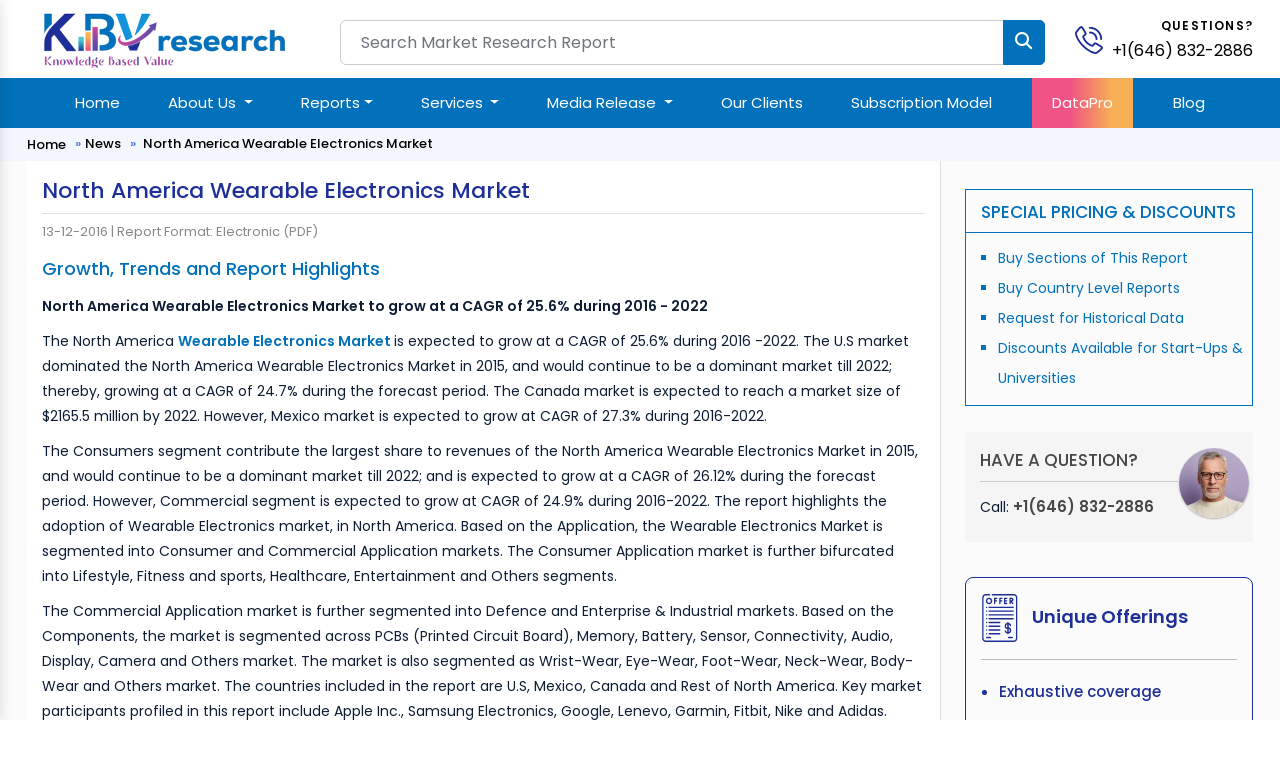

--- FILE ---
content_type: text/html; charset=UTF-8
request_url: https://www.kbvresearch.com/news/north-america-wearable-electronics-market/
body_size: 8114
content:
<!DOCTYPE html>
<html lang="en">
<head>
  <meta charset="utf-8">
  <meta content="width=device-width, initial-scale=1.0" name="viewport"> 
  <meta name="robots" content="index, follow"/>
  <title>North America Wearable Electronics Market</title>
  <link rel="canonical" hreflang="en-us" href="https://www.kbvresearch.com/news/north-america-wearable-electronics-market/" />
  <meta name="description" content="North America Wearable Electronics Market to grow at a CAGR of 25.6% during 2016 - 2022

The North America Wearable Electronics Market is expected to gro">
  <link rel="amphtml" href="https://www.kbvresearch.com/news/north-america-wearable-electronics-market/amp/">
  <link href="https://www.kbvresearch.com/assets/img/favicon.png" rel="icon">
  <link href="https://www.kbvresearch.com/assets/img/apple-touch-icon.png" rel="apple-touch-icon">
      <link href="https://www.kbvresearch.com/assets/css/bootstrap.min.css" rel="stylesheet">
    <link href="https://www.kbvresearch.com/assets/css/header.css" rel="stylesheet" >
    <link href="https://www.kbvresearch.com/assets/css/main.css" rel="stylesheet" >
    <link href="https://www.kbvresearch.com/assets/css/reponsive.css" rel="stylesheet" >
    <link href="https://www.kbvresearch.com/assets/css/rest-mini.css" rel="stylesheet" >
    <link href="https://www.kbvresearch.com/assets/css/ma5-menu.min.css" rel="stylesheet">
    <link href="https://cdnjs.cloudflare.com/ajax/libs/font-awesome/6.5.1/css/all.min.css" rel="stylesheet">
    <link rel="preconnect" href="https://fonts.googleapis.com">
    <link rel="preconnect" href="https://fonts.gstatic.com" crossorigin>
    <link href="https://fonts.googleapis.com/css2?family=Poppins:ital,wght@0,300;0,400;0,500;0,600;0,700;1,300;1,400;1,500;1,600;1,700&display=swap" rel="stylesheet">  <!-- Google tag (gtag.js) -->
<script async src="https://www.googletagmanager.com/gtag/js?id=G-X6JDVS0TCF"></script>
<script>
  window.dataLayer = window.dataLayer || [];
  function gtag(){dataLayer.push(arguments);}
  gtag('js', new Date()); 
  gtag('config', 'G-X6JDVS0TCF');
</script> 
<script type="application/ld+json">{"@context":"http://schema.org","@type":"Organization","name":"KBV Research","description":"KBV Research is a leading market research company, which offers various reports on market industries.","image":"https://www.kbvresearch.com/images/logo.jpg","alternateName":"Knowledge Based Value Research","telephone":"+1(646) 832-2886","email":"query@kbvresearch.com","address":{"@type":"PostalAddress","streetAddress":"244 Fifth Avenue, Suite 1407","addressRegion":"NY","addressCountry":"USA","postalCode":"10001"},"url":"https://www.kbvresearch.com","sameAs":["https://www.facebook.com/kbvresearch/","https://twitter.com/kbvresearch_in","https://www.linkedin.com/company/kbv-research","https://www.instagram.com/kbvresearch/","https://www.youtube.com/channel/UCxo4GiUL-dgBrD7-bhW1Bqg"]}
</script> 
</head>
<body class="header-tranparent ">
  <!-- ======= Header ======= -->
    <header id="header" class="header  align-items-center">
    <div class="container-fluid container-xl align-items-center justify-content-between mb-2">
  <div class="row"> 
    <div class="col-xl-3 col-md-3 col-lg-3"> 
        <div class="showmobile float-start">
            <!-- mobile menu toggle button start -->
            <button class="ma5menu__toggle" type="button"> <span class="ma5menu__icon-toggle"></span> <span class="ma5menu__sr-only">Menu</span> </button>
            <!-- mobile menu toggle button end -->
        </div> 
        <a href="https://www.kbvresearch.com/" class="logo " alt="KBV Research" title="KBV Research" > <img data-src="https://www.kbvresearch.com/assets/img/kbv-logo-small.png" class="lazyload"  alt="KBV Research" class="lazyload" title="KBV Research" > </a> 
    </div>
    <div class="col-xl-7 col-md-7 col-lg-7">
        <div class="searchbar">
                <form action="https://www.kbvresearch.com/filters/" class="form-search d-flex align-items-stretch" id="frmSearch" method="get" >
                  <input name="search"  autocomplete="off" class="search_input form-control" id="search-data" onKeyUp="if (!window.__cfRLUnblockHandlers) return false; lookup(this.value)" placeholder="Search Market Research Report" type="text"> 
                  <input type="submit" class="btn btn-primary" value=""> <i class="fa fa-search" aria-hidden="true"></i>
                </form>
          	    <div id="search-result-container" class="headersearch" style="display: none;"></div>
        </div>
    </div>
    <div class="col-xl-2 col-md-2 col-lg-2">
        <div class="position-relative">
            <div id="header-contact">
              <div id="header-contact-icon">
                <a href="tel:+1(646) 832-2886" alt="+1(646) 832-2886" title="+1(646) 832-2886" class="ht-icon"> <img data-src="https://www.kbvresearch.com/assets/img/phone-call.svg" class="lazyload" title="KBV Research" alt="KBV Research"> </a>
              </div>
              <div id="header-contact-text">
                <p>Questions?</p> <p> <a href="tel:+1(646) 832-2886" alt="+1(646) 832-2886" title="+1(646) 832-2886"> +1(646) 832-2886 </a> </p>
              </div>
            </div>  
        </div> 
    </div> 
  </div>
</div>
<section class="main-nav-bar">
<div class="container">
<!-- ============= COMPONENT ============== -->
<nav class="navbar navbar-expand-lg me-auto ms-auto">
	<button class="navbar-toggler" type="button" data-bs-toggle="collapse" data-bs-target="#main_nav"  aria-expanded="false" aria-label="Toggle navigation">
		<span class="navbar-toggler-icon"></span>
	</button>
	<div class="collapse navbar-collapse" id="main_nav">
		<ul class="navbar-nav">
		<li class="nav-item active"> <a class="nav-link" href="https://www.kbvresearch.com/" >Home</a> </li> 
		<li class="nav-item dropdown">
			<a class="nav-link  dropdown-toggle" href="#" data-bs-toggle="dropdown">About Us </a>
            <ul class="dropdown-menu dropdown-menu-end"> 
                <li> <a class="dropdown-item" href="https://www.kbvresearch.com/about/">Who We Are</a> </li>
                <li> <a class="dropdown-item" href="https://www.kbvresearch.com/media-mentions/">Media Mentions</a> </li> 
            </ul>
		</li>  
		
		<li class="nav-item dropdown position-static">
            <a class="nav-link dropdown-toggle" href="https://www.kbvresearch.com/reports/" data-bs-toggle="dropdown">Reports</a>
            <div class="dropdown-menu w-auto mt-0 border-0 shadow p-2"> 
                <div class="menucontainer"> 
                    <div class="row">  
                         
                         
        <div class="col-12 col-md-2 col-lg-2 mb-3 headermega">
          <div class="mb-2 navh6">Global Reports</div>
          <a class="dropdown-item list-group-item" href="https://www.kbvresearch.com/automotive-reports/">Automotive</a>
          <a class="dropdown-item list-group-item" href="https://www.kbvresearch.com/electronics-semi-conductor/">Electronics &amp; Semi</a>
          <a class="dropdown-item list-group-item" href="https://www.kbvresearch.com/technology-it/">Technology &amp; IT</a>
          <a class="dropdown-item list-group-item" href="https://www.kbvresearch.com/health-care/">Healthcare</a>
          <a class="dropdown-item list-group-item" href="https://www.kbvresearch.com/consumer-goods/">Consumer Goods</a>
          <a class="dropdown-item list-group-item" href="https://www.kbvresearch.com/food-beverages/">Food &amp; Beverages</a>
          <a class="dropdown-item list-group-item" href="https://www.kbvresearch.com/telecom-it/">Telecom &amp; IT</a>
          <a class="dropdown-item list-group-item" href="https://www.kbvresearch.com/chemical/">Chemical</a>
        </div>
                  <div class="col-12 col-md-2 col-lg-2 mb-3 headermega">
                        <div class="navh6 mb-2">North America Reports</div>
                          <a class="dropdown-item list-group-item" href="https://www.kbvresearch.com/north-america-reports-automotive/" title="North America Automotive Reports"  > Automotive </a>
                          <a class="dropdown-item list-group-item" href="https://www.kbvresearch.com/north-america-reports-electronics-semiconductor/" title="North America Electronics &amp; Semi Reports"  > Electronics &amp; Semi </a>
                          <a class="dropdown-item list-group-item" href="https://www.kbvresearch.com/north-america-reports-technology-it/" title="North America Technology &amp; IT Reports"  > Technology &amp; IT </a>
                          <a class="dropdown-item list-group-item" href="https://www.kbvresearch.com/north-america-reports-healthcare/" title="North America Healthcare Reports"  > Healthcare </a>
                          <a class="dropdown-item list-group-item" href="https://www.kbvresearch.com/north-america-reports-consumer-goods/" title="North America Consumer Goods Reports"  > Consumer Goods </a>
                          <a class="dropdown-item list-group-item" href="https://www.kbvresearch.com/north-america-reports-food-beverages/" title="North America Food &amp; Beverages Reports"  > Food &amp; Beverages </a>
                          <a class="dropdown-item list-group-item" href="https://www.kbvresearch.com/north-america-reports-telecom-it/" title="North America Telecom &amp; IT Reports"  > Telecom &amp; IT </a>
                          <a class="dropdown-item list-group-item" href="https://www.kbvresearch.com/north-america-reports-chemical/" title="North America Chemical Reports"  > Chemical </a>
                      </div>
                  <div class="col-12 col-md-2 col-lg-2 mb-3 headermega">
                        <div class="navh6 mb-2">Asia Pacific Reports</div>
                          <a class="dropdown-item list-group-item" href="https://www.kbvresearch.com/asia-pacific-reports-automotive/" title="Asia Pacific Automotive Reports"  > Automotive </a>
                          <a class="dropdown-item list-group-item" href="https://www.kbvresearch.com/asia-pacific-reports-electronics-semiconductor/" title="Asia Pacific Electronics &amp; Semi Reports"  > Electronics &amp; Semi </a>
                          <a class="dropdown-item list-group-item" href="https://www.kbvresearch.com/asia-pacific-reports-technology-it/" title="Asia Pacific Technology &amp; IT Reports"  > Technology &amp; IT </a>
                          <a class="dropdown-item list-group-item" href="https://www.kbvresearch.com/asia-pacific-reports-healthcare/" title="Asia Pacific Healthcare Reports"  > Healthcare </a>
                          <a class="dropdown-item list-group-item" href="https://www.kbvresearch.com/asia-pacific-reports-consumer-goods/" title="Asia Pacific Consumer Goods Reports"  > Consumer Goods </a>
                          <a class="dropdown-item list-group-item" href="https://www.kbvresearch.com/asia-pacific-reports-food-beverages/" title="Asia Pacific Food &amp; Beverages Reports"  > Food &amp; Beverages </a>
                          <a class="dropdown-item list-group-item" href="https://www.kbvresearch.com/asia-pacific-reports-telecom-it/" title="Asia Pacific Telecom &amp; IT Reports"  > Telecom &amp; IT </a>
                          <a class="dropdown-item list-group-item" href="https://www.kbvresearch.com/asia-pacific-reports-chemical/" title="Asia Pacific Chemical Reports"  > Chemical </a>
                      </div>
                  <div class="col-12 col-md-2 col-lg-2 mb-3 headermega">
                        <div class="navh6 mb-2">Europe Reports</div>
                          <a class="dropdown-item list-group-item" href="https://www.kbvresearch.com/europe-reports-automotive/" title="Europe Automotive Reports"  > Automotive </a>
                          <a class="dropdown-item list-group-item" href="https://www.kbvresearch.com/europe-reports-electronics-semiconductor/" title="Europe Electronics &amp; Semi Reports"  > Electronics &amp; Semi </a>
                          <a class="dropdown-item list-group-item" href="https://www.kbvresearch.com/europe-reports-technology-it/" title="Europe Technology &amp; IT Reports"  > Technology &amp; IT </a>
                          <a class="dropdown-item list-group-item" href="https://www.kbvresearch.com/europe-reports-healthcare/" title="Europe Healthcare Reports"  > Healthcare </a>
                          <a class="dropdown-item list-group-item" href="https://www.kbvresearch.com/europe-reports-consumer-goods/" title="Europe Consumer Goods Reports"  > Consumer Goods </a>
                          <a class="dropdown-item list-group-item" href="https://www.kbvresearch.com/europe-reports-food-beverages/" title="Europe Food &amp; Beverages Reports"  > Food &amp; Beverages </a>
                          <a class="dropdown-item list-group-item" href="https://www.kbvresearch.com/europe-reports-telecom-it/" title="Europe Telecom &amp; IT Reports"  > Telecom &amp; IT </a>
                          <a class="dropdown-item list-group-item" href="https://www.kbvresearch.com/europe-reports-chemical/" title="Europe Chemical Reports"  > Chemical </a>
                      </div>
                  <div class="col-12 col-md-2 col-lg-2 mb-3 headermega">
                        <div class="navh6 mb-2">LAMEA Reports</div>
                          <a class="dropdown-item list-group-item" href="https://www.kbvresearch.com/lamea-reports-automotive/" title="LAMEA Automotive Reports"  > Automotive </a>
                          <a class="dropdown-item list-group-item" href="https://www.kbvresearch.com/lamea-reports-electronics-semiconductor/" title="LAMEA Electronics &amp; Semi Reports"  > Electronics &amp; Semi </a>
                          <a class="dropdown-item list-group-item" href="https://www.kbvresearch.com/lamea-reports-technology-it/" title="LAMEA Technology &amp; IT Reports"  > Technology &amp; IT </a>
                          <a class="dropdown-item list-group-item" href="https://www.kbvresearch.com/lamea-reports-healthcare/" title="LAMEA Healthcare Reports"  > Healthcare </a>
                          <a class="dropdown-item list-group-item" href="https://www.kbvresearch.com/lamea-reports-consumer-goods/" title="LAMEA Consumer Goods Reports"  > Consumer Goods </a>
                          <a class="dropdown-item list-group-item" href="https://www.kbvresearch.com/lamea-reports-food-beverages/" title="LAMEA Food &amp; Beverages Reports"  > Food &amp; Beverages </a>
                          <a class="dropdown-item list-group-item" href="https://www.kbvresearch.com/lamea-reports-telecom-it/" title="LAMEA Telecom &amp; IT Reports"  > Telecom &amp; IT </a>
                          <a class="dropdown-item list-group-item" href="https://www.kbvresearch.com/lamea-reports-chemical/" title="LAMEA Chemical Reports"  > Chemical </a>
                      </div>
                                <div class="col-2 mb-2 headermega">
                          <div class="mb-2 navh6">Country Reports </div> 
                            <a class="dropdown-item list-group-item" href="https://www.kbvresearch.com/country-reports-automotive/">Automotive </a>
                            <a class="dropdown-item list-group-item" href="https://www.kbvresearch.com/country-reports-electronics-semiconductor/">Electronics &amp; Semi</a>
                            <a class="dropdown-item list-group-item" href="https://www.kbvresearch.com/country-reports-technology-it/">Technology & IT</a>
                            <a class="dropdown-item list-group-item" href="https://www.kbvresearch.com/country-reports-healthcare/">Healthcare</a>
                            <a class="dropdown-item list-group-item" href="https://www.kbvresearch.com/country-reports-consumer-goods/">Consumer Goods</a>
                            <a class="dropdown-item list-group-item" href="https://www.kbvresearch.com/country-reports-food-beverages/">Food & Beverages</a> 
                        </div>
                    </div>  
                </div> 
            </div>
        </li> 
		 
        <li class="nav-item dropdown">
			<a class="nav-link  dropdown-toggle" href="#" data-bs-toggle="dropdown">Services </a>
            <ul class="dropdown-menu dropdown-menu-end"> 
                    <li> <a class="dropdown-item" href="https://www.kbvresearch.com/consulting-services/">Consulting Services</a> </li>
                    <li> <a class="dropdown-item" href="https://www.kbvresearch.com/market-research-report/">Market Research Report</a> </li>
                    <li> <a class="dropdown-item" href="https://www.kbvresearch.com/full-time-engagement/">Full Time Engagement</a> </li>
                    <li> <a class="dropdown-item" href="https://www.kbvresearch.com/custom-research-services/">Custom Research Services</a> </li> 
            </ul>
		</li>  
        <li class="nav-item dropdown">
				<a class="nav-link  dropdown-toggle" href="#" data-bs-toggle="dropdown">Media Release </a>
			    <ul class="dropdown-menu dropdown-menu-end"> 
                  <li> <a class="dropdown-item" href="https://www.kbvresearch.com/press-release/">Press Release</a> </li>
                  <li> <a class="dropdown-item" href="https://www.kbvresearch.com/news/">News</a> </li> 
			    </ul>
		</li>  
		<li class="nav-item"><a class="nav-link" href="https://www.kbvresearch.com/clients/">Our Clients </a></li> 
        <li class="nav-item"><a class="nav-link" href="https://www.kbvresearch.com/subscription-model/"> Subscription Model </a></li>
        <li class="nav-item highlightdata"><a class="nav-link" href="https://www.kbvresearch.com/datapro/"> DataPro </a></li>
        <li class="nav-item"><a class="nav-link" href="https://www.kbvresearch.com/blog/"> Blog </a></li>
		</ul>
	</div> <!-- navbar-collapse.// -->
</nav>
<!--------Mobile Menu------->
<div style="display: none;">
    <!-- source for mobile menu start -->
    <ul class="site-menu">
        <li><a href="https://www.kbvresearch.com/">Home</a></li>
        
        <li>
            <a href="https://www.kbvresearch.com/reports/">Reports</a>
            <ul> 
                <li>
                    <a href="javascript:void(0);">Global Reports</a>
                    <ul>
                        <li>  <a href="https://www.kbvresearch.com/automotive-reports/">Automotive</a>  </li>
                        <li>  <a href="https://www.kbvresearch.com/electronics-semi-conductor/">Electronics & Semiconductor</a> </li>
                        <li>  <a href="https://www.kbvresearch.com/technology-it/">Technology & IT</a> </li>
                        <li>  <a href="https://www.kbvresearch.com/health-care/">Healthcare</a> </li>
                        <li>  <a href="https://www.kbvresearch.com/consumer-goods/">Consumer Goods</a> </li>
                        <li>  <a href="https://www.kbvresearch.com/food-beverages/">Food & Beverages</a> </li>
                        <li>  <a href="https://www.kbvresearch.com/telecom-it/">Telecom & IT</a> </li>
                        <li>  <a href="https://www.kbvresearch.com/chemical/">Chemical</a> </li>
                    </ul>
                </li>
                
                <li>
                    <a href="javascript:void(0);">Europe Reports</a>
                    <ul>
                        <li>  <a href="https://www.kbvresearch.com/europe-reports-automotive/" title="Europe Automotive Reports"  > Automotive </a></li>
                        <li>  <a href="https://www.kbvresearch.com/europe-reports-electronics-semiconductor/" title="Europe Electronics &amp; Semi Reports"  > Electronics &amp; Semi </a></li>
                        <li>  <a href="https://www.kbvresearch.com/europe-reports-technology-it/" title="Europe Technology &amp; IT Reports"  > Technology &amp; IT </a></li>
                        <li>  <a href="https://www.kbvresearch.com/europe-reports-healthcare/" title="Europe Healthcare Reports"  > Healthcare </a></li>
                        <li>  <a href="https://www.kbvresearch.com/europe-reports-consumer-goods/" title="Europe Consumer Goods Reports"  > Consumer Goods </a></li>
                        <li>  <a href="https://www.kbvresearch.com/europe-reports-food-beverages/" title="Europe Food &amp; Beverages Reports"  > Food &amp; Beverages </a></li>
                        <li>  <a href="https://www.kbvresearch.com/europe-reports-telecom-it/" title="Europe Telecom &amp; IT Reports"  > Telecom &amp; IT </a></li>
                        <li>  <a href="https://www.kbvresearch.com/europe-reports-chemical/" title="Europe Chemical Reports"  > Chemical </a></li></li>
                    </ul>
                </li>
                
                <li>
                    <a href="javascript:void(0);">LAMEA Reports</a>
                    <ul> 
                        <li><a href="https://www.kbvresearch.com/lamea-reports-automotive/" title="LAMEA Automotive Reports"  > Automotive </a> </li>
                        <li><a href="https://www.kbvresearch.com/lamea-reports-electronics-semiconductor/" title="LAMEA Electronics &amp; Semi Reports"  > Electronics &amp; Semi </a></li>
                        <li><a href="https://www.kbvresearch.com/lamea-reports-technology-it/" title="LAMEA Technology &amp; IT Reports"  > Technology &amp; IT </a></li>
                        <li><a href="https://www.kbvresearch.com/lamea-reports-healthcare/" title="LAMEA Healthcare Reports"  > Healthcare </a></li>
                        <li><a href="https://www.kbvresearch.com/lamea-reports-consumer-goods/" title="LAMEA Consumer Goods Reports"  > Consumer Goods </a></li>
                        <li><a href="https://www.kbvresearch.com/lamea-reports-food-beverages/" title="LAMEA Food &amp; Beverages Reports"  > Food &amp; Beverages </a></li>
                        <li><a href="https://www.kbvresearch.com/lamea-reports-telecom-it/" title="LAMEA Telecom &amp; IT Reports"  > Telecom &amp; IT </a></li>
                        <li><a href="https://www.kbvresearch.com/lamea-reports-chemical/" title="LAMEA Chemical Reports"  > Chemical </a> </li>
                    </ul>
                </li>
                 
                <li>
                    <a href="javascript:void(0);">North America Reports</a>
                    <ul>
                         <li>   <a href="https://www.kbvresearch.com/north-america-reports-automotive/" title="North America Automotive Reports"  > Automotive </a></li>
                         <li>   <a href="https://www.kbvresearch.com/north-america-reports-electronics-semiconductor/" title="North America Electronics &amp; Semi Reports"  > Electronics &amp; Semi </a></li>
                         <li>   <a href="https://www.kbvresearch.com/north-america-reports-technology-it/" title="North America Technology &amp; IT Reports"  > Technology &amp; IT </a></li>
                         <li>   <a href="https://www.kbvresearch.com/north-america-reports-healthcare/" title="North America Healthcare Reports"  > Healthcare </a></li>
                         <li>   <a href="https://www.kbvresearch.com/north-america-reports-consumer-goods/" title="North America Consumer Goods Reports"  > Consumer Goods </a></li>
                         <li>   <a href="https://www.kbvresearch.com/north-america-reports-food-beverages/" title="North America Food &amp; Beverages Reports"  > Food &amp; Beverages </a></li>
                         <li>   <a href="https://www.kbvresearch.com/north-america-reports-telecom-it/" title="North America Telecom &amp; IT Reports"  > Telecom &amp; IT </a></li>
                         <li>   <a href="https://www.kbvresearch.com/north-america-reports-chemical/" title="North America Chemical Reports"  > Chemical </a></li>
                     
                    </ul>
                </li>
                
                <li>
                    <a href="javascript:void(0);">Asia Pacific Reports</a>
                    <ul>
                        <li>  <a href="https://www.kbvresearch.com/asia-pacific-reports-automotive/" title="Asia Pacific Automotive Reports"  > Automotive </a> </li>
                        <li>  <a href="https://www.kbvresearch.com/asia-pacific-reports-electronics-semiconductor/" title="Asia Pacific Electronics &amp; Semi Reports"  > Electronics &amp; Semi </a></li>
                        <li>  <a href="https://www.kbvresearch.com/asia-pacific-reports-technology-it/" title="Asia Pacific Technology &amp; IT Reports"  > Technology &amp; IT </a></li>
                        <li>  <a href="https://www.kbvresearch.com/asia-pacific-reports-healthcare/" title="Asia Pacific Healthcare Reports"  > Healthcare </a></li>
                        <li>  <a href="https://www.kbvresearch.com/asia-pacific-reports-consumer-goods/" title="Asia Pacific Consumer Goods Reports"  > Consumer Goods </a></li>
                        <li>  <a href="https://www.kbvresearch.com/asia-pacific-reports-food-beverages/" title="Asia Pacific Food &amp; Beverages Reports"  > Food &amp; Beverages </a></li>
                        <li>  <a href="https://www.kbvresearch.com/asia-pacific-reports-telecom-it/" title="Asia Pacific Telecom &amp; IT Reports"  > Telecom &amp; IT </a></li>
                        <li>  <a href="https://www.kbvresearch.com/asia-pacific-reports-chemical/" title="Asia Pacific Chemical Reports"  > Chemical </a></li>
                    </ul>
                </li>
                 
                <li>
                    <a href="javascript:void(0);">Country Level Reports</a>
                    <ul>
                        <li>   <a href="https://www.kbvresearch.com/country-reports-automotive/">Country Automotive </a> </li>
                        <li>   <a href="https://www.kbvresearch.com/country-reports-electronics-semiconductor/">Country Electronics & Semiconductor</a> </li>
                        <li>   <a href="https://www.kbvresearch.com/country-reports-technology-it/">Country Technology & IT</a> </li>
                        <li>   <a href="https://www.kbvresearch.com/country-reports-healthcare/">Country Healthcare</a> </li>
                        <li>   <a href="https://www.kbvresearch.com/country-reports-consumer-goods/">Country Consumer Goods</a></li>
                        <li>   <a href="https://www.kbvresearch.com/country-reports-food-beverages/">Country Food & Beverages</a> </li>
                    </ul>
                </li>
                
           </ul>
        </li>
        
		<li> <a href="javascript:void(0);">About Us</a>
            <ul>
                <li><a href="https://www.kbvresearch.com/about/">Who We Are</a> </li>
                <li><a href="https://www.kbvresearch.com/media-mentions/">Media Mentions</a> </li> 
            </ul>
        </li> 
         <li> <a href="javascript:void(0);">Services</a>
            <ul>
                <li><a href="https://www.kbvresearch.com/consulting-services/">Consulting Services</a> </li>
                <li><a href="https://www.kbvresearch.com/market-research-report/">Market Research Report</a> </li>
                <li><a href="https://www.kbvresearch.com/full-time-engagement/">Full Time Engagement</a> </li>
                <li><a href="https://www.kbvresearch.com/custom-research-services/">Custom Research Services</a> </li> 
            </ul>
        </li> 
        <li> <a href="javascript:void(0);">Media Release </a>
            <ul>
                <li><a href="https://www.kbvresearch.com/press-release/">Press Release</a> </li>
                <li><a href="https://www.kbvresearch.com/news/">News</a> </li> 
            </ul>
        </li>
        <li><a href="https://www.kbvresearch.com/clients/">Our Clients</a></li> 
        <li><a href="https://www.kbvresearch.com/media-mentions/"> Media Mentions </a></li>
        <li><a href="https://www.kbvresearch.com/datapro/"> DataPro </a></li>
        <li><a href="https://www.kbvresearch.com/subscription-model/"> Subscription Model </a></li>
        <li><a href="https://www.kbvresearch.com/blog/"> Blogs </a></li>
        <li><a href="https://www.kbvresearch.com/contact/"> Contact Us </a></li>
    </ul>
    <!-- source for mobile menu end -->
</div>
<!--------Mobile Menu--End----->
</div> <!-- container-fluid.// -->
</section>    </header><!-- End Header -->
    <!-- End Header -->
    <main id="main" class="main-negative showhide">
        <div class="breadcrumbs">
              <nav>
                <div class="container">
                  <ol>
                    <li><a href="https://www.kbvresearch.com/">Home</a></li>
                    <li><a href="https://www.kbvresearch.com/news/">News</a></li>
                    <li> North America Wearable Electronics Market </li>
                  </ol>
                </div>
              </nav>
        </div>
    <section class="pb-4 grey-bg kbv-press-release">
        <div class="container">
                <div class="row">
                   <div class="col-md-9">
                       <div class="press-release-content">
                        <div class="press-release-heading-section"> 
                           <h1>North America Wearable Electronics Market</h1> 
                           <span>13-12-2016 | </span>
                           <span>Report Format: Electronic (PDF)</span> 
                        </div>
                           <h2> Growth, Trends and Report Highlights</h2>
                           <p><strong>North America Wearable Electronics Market to grow at a CAGR of 25.6% during 2016 - 2022</strong></p>

<p>The North America <strong><a href="https://www.kbvresearch.com/north-america-wearable-electronics-market/">Wearable Electronics Market</a> </strong>is expected to grow at a CAGR of 25.6% during 2016 -2022. The U.S market dominated the North America Wearable Electronics Market in 2015, and would continue to be a dominant market till 2022; thereby, growing at a CAGR of 24.7% during the forecast period. The Canada market is expected to reach a market size of $2165.5 million by 2022. However, Mexico market is expected to grow at CAGR of 27.3% during 2016-2022.</p>

<p>The Consumers segment contribute the largest share to revenues of the North America Wearable Electronics Market in 2015, and would continue to be a dominant market till 2022; and is expected to grow at a CAGR of 26.12% during the forecast period. However, Commercial segment is expected to grow at CAGR of 24.9% during 2016-2022. The report highlights the adoption of Wearable Electronics market, in North America. Based on the Application, the Wearable Electronics Market is segmented into Consumer and Commercial Application markets. The Consumer Application market is further bifurcated into Lifestyle, Fitness and sports, Healthcare, Entertainment and Others segments.</p>

<p>The Commercial Application market is further segmented into Defence and Enterprise &amp; Industrial markets. Based on the Components, the market is segmented across PCBs (Printed Circuit Board), Memory, Battery, Sensor, Connectivity, Audio, Display, Camera and Others market. The market is also segmented as Wrist-Wear, Eye-Wear, Foot-Wear, Neck-Wear, Body-Wear and Others market. The countries included in the report are U.S, Mexico, Canada and Rest of North America. Key market participants profiled in this report include Apple Inc., Samsung Electronics, Google, Lenevo, Garmin, Fitbit, Nike and Adidas.</p>

<p><strong>Full report: <a href="https://www.kbvresearch.com/north-america-wearable-electronics-market/">https://www.kbvresearch.com/north-america-wearable-electronics-market/</a> </strong></p>

<p>Research Scope The market is segmented based on Applications, Components, Products and Countries.</p>

<h2>North America Wearable Electronics Market, by Application</h2>

<ul>
	<li>Consumer Application
	<ul>
		<li>Lifestyle</li>
		<li>Fitness and sports</li>
		<li>Healthcare</li>
		<li>Entertainment</li>
		<li>Others</li>
	</ul>
	</li>
	<li>Commercial Application
	<ul>
		<li>Defense</li>
		<li>Enterprise and Industrial</li>
	</ul>
	</li>
</ul>

<h2>North America Wearable Electronics Market, by Component</h2>

<ul>
	<li>PCBs</li>
	<li>Memory</li>
	<li>Battery</li>
	<li>Sensor</li>
	<li>Connectivity</li>
	<li>Audio</li>
	<li>Display</li>
	<li>Camera</li>
	<li>Others</li>
</ul>

<h2>North America Wearable Electronics Market, by Product</h2>

<ul>
	<li>Wrist-Wear</li>
	<li>Eye-Wear</li>
	<li>Foot-Wear</li>
	<li>Neck-Wear</li>
	<li>Body-Wear</li>
	<li>Others</li>
</ul>

<h2>North America Wearable Electronics Market, by Country</h2>

<ul>
	<li>US</li>
	<li>Mexico</li>
	<li>Canada</li>
	<li>Rest of North America</li>
</ul>

<p><strong>Related Reports:</strong></p>

<p><strong><a href="https://www.kbvresearch.com/global-wearable-electronics-market/">Global Wearable Electronics Market</a> </strong></p>

<p><strong><a href="https://www.kbvresearch.com/europe-wearable-electronics-market/">Europe Wearable Electronics Market</a> </strong></p>

<p><strong><a href="https://www.kbvresearch.com/asia-pacific-wearable-electronics-market/">Asia Pacific Wearable Electronics Market</a> </strong></p>

<p><strong><a href="https://www.kbvresearch.com/lamea-wearable-electronics-market/">LAMEA Wearable Electronics Market</a></strong></p>
                       </div>
                   </div>
                    <div class="col-md-3">
                        <div class="kbv-report-detail-side grey-bg  sticky-top">
                                <div id="myID" class="kbv-report-detail-side common-h hide"> 
                                    <div class="special-pricing">
                                        <h3>SPECIAL PRICING & DISCOUNTS</h3>
                                            <hr> 
                                            <ul>
                                              <li>Buy Sections of This Report</li>
                                              <li>Buy Country Level Reports</li>
                                              <li>Request for Historical Data</li>
                                              <li>Discounts Available for Start-Ups &amp; Universities</li>
                                            </ul> 
                                    </div> 
                                </div> 
                                <div id="myID2" class="common-two hide">
                                    <div class="contact-sidebar">
                                        <div class="have-question">
                                              <div class="query-img">
                                                <img src="https://www.kbvresearch.com/assets/img/query-img.jpg" alt="HAVE A QUESTION?" loading="eager|lazy">
                                              </div>
                                              <p> <span class="aside-title">HAVE A QUESTION?</span> </p> 
                                              <p>Call:  <a href="tel:+1(646) 832-2886">+1(646) 832-2886</a> </p>
                                        </div>
                                    </div> 
                                </div>    
                        </div> 
                        <div class="kbv-report-detail-side">
                             <div class="kbv-report-detail-side grey-bg"> 
                                <div class="special-pricing">
                                    <h3>SPECIAL PRICING & DISCOUNTS</h3>
                                        <hr> 
                                        <ul>
                                          <li>Buy Sections of This Report</li>
                                          <li>Buy Country Level Reports</li>
                                          <li>Request for Historical Data</li>
                                          <li>Discounts Available for Start-Ups &amp; Universities</li>
                                        </ul> 
                                </div> 
                            </div>
                            <div class="contact-sidebar ">
                                    <div class="have-question">
                                          <div class="query-img">
                                            <img src="https://www.kbvresearch.com/assets/img/query-img.jpg" alt="HAVE A QUESTION?" loading="eager|lazy">
                                          </div>
                                          <p> <span class="aside-title">HAVE A QUESTION?</span> </p> 
                                          <p>Call:  <a href="tel:+1(646) 832-2886">+1(646) 832-2886</a> </p>
                                    </div>
                            </div> 
                             <div class="kbv-report-detail-side grey-bg"> 
                                <div class="special-offering">
                                     <h3> <img src="https://www.kbvresearch.com/assets/img/offer.svg" alt="Unique Offerings">   Unique Offerings </h3>
                                        <hr> 
                                        <ul>
                                          <li>Exhaustive coverage</li>
                                          <li>The highest number of Market tables and figures</li>
                                          <li>Subscription-based model available</li>
                                          <li>Guaranteed best price</li>
                                          <li>Support with 10% customization free after sale</li>
                                        </ul> 
                                </div> 
                            </div>
                        
                        </div>
                         
                    </div><!----Div-class-col-md-4---> 
                    
                </div>
 
        </div>
  
</section>
 
  </main><!-- End #main -->

    <!-- ======= Footer ======= --> 
    <!-- ======= Footer ======= -->
<footer id="footer" class="footer">
    <div class="footer-top-wrap">
        <div class="container">
            <div class="footer-top">
                <div class="row align-items-end">
                    <div class="col-lg-8"> <div class="brand"><p>Our research experts are also customer support champions. We're always just a call or message away, ready to address your inquiries and provide the assistance you need.</p> </div> </div>
                    <div class="col-lg-4">
                        <div class="footer-call">
                            <i class="fa fa-phone" aria-hidden="true"></i>
                            <p><span>Quick Contact</span><a href="tel:+1(646) 832-2886" alt="+1(646) 832-2886" title="+1(646) 832-2886">+1(646) 832-2886</a></p>
                        </div>
                    </div>
                </div>
            </div>
        </div>
    <hr>
    </div>
    <div class="container">
      <div class="row ">
        <div class="col-lg-2 col-md-12 footer-info mobile-none">
          <p> <a href="tel:+1(646) 832-2886" alt="+1(646) 832-2886" title="+1(646) 832-2886">+1(646) 832-2886</a> <span>U.S </span></p>
          <p> <a href="tel:+91-9953539275" alt="+91-9953539275" title="+91-9953539275">+91-9953539275</a> <span>India </span></p>
          <div class="social-links d-flex mt-4">
            <a href="https://www.facebook.com/kbvresearch/" alt="Facebook KBV Research" title="Facebook KBV Research" class="facebook" target="_blank"> <i class="fa-brands fa-square-facebook"></i> </a>
            <a href="https://www.linkedin.com/company/kbv-research/" class="linkedin" alt="Linkedin KBV Research" title="Linkedin KBV Research" target="_blank"> <i class="fa-brands fa-linkedin"></i> </a>
            <a href="https://twitter.com/kbvresearch_in" alt="Twitter KBV Research" title="Twitter KBV Research" class="twitter" target="_blank"> <i class="fa-brands fa-square-x-twitter"></i> </a>
            <a href="https://www.youtube.com/channel/UCxo4GiUL-dgBrD7-bhW1Bqg" alt="Youtube KBV Research" title="Youtube KBV Research"  class="instagram" target="_blank">  <i class="fa-brands fa-square-youtube"></i> </a>
          </div>
        </div>
        <div class="col-lg-2 col-6 footer-links ps-4 mobile-none">
          <h4>USEFUL LINKS</h4>
          <ul>
            <li><a href="https://www.kbvresearch.com/" alt="Home" title="Home">Home</a></li>
            <li><a href="https://www.kbvresearch.com/about/" alt="About us" title="About us">About us</a></li>
            <li><a href="https://www.kbvresearch.com/clients/" alt="Our Clients" title="Our Clients">Our Clients</a></li>
            <li><a href="https://www.kbvresearch.com/blog/" alt="Blogs" title="Blogs">Blogs</a></li>
            <li><a href="https://www.kbvresearch.com/contact/" alt="Contact us" title="Contact us">Contact us</a></li>
          </ul>
        </div>
        <div class="col-lg-2 col-6 footer-links mobile-none">
          <h4>OUR SERVICES</h4>
            <ul> 
                <li> <a href="https://www.kbvresearch.com/consulting-services/" alt="Consulting Services" title="Consulting Services">Consulting Services</a> </li>
                <li> <a href="https://www.kbvresearch.com/market-research-report/" alt="Market Research Report" title="Market Research Report">Market Research Report</a> </li>
                <li> <a href="https://www.kbvresearch.com/full-time-engagement/" alt="Full Time Engagement" title="Full Time Engagement">Full Time Engagement</a> </li>
                <li> <a href="https://www.kbvresearch.com/custom-research-services/" alt="Custom Research Services" title="Custom Research Services">Custom Research Services</a> </li>
                <li> <a href="https://www.kbvresearch.com/subscription-model/" alt="Subscription" title="Subscription">Subscription</a> </li> 
            </ul>
        </div>
        <div class="col-lg-3 col-md-12 footer-contact text-center text-md-start">
          <h4>ASIA PACIFIC - CORPORATE OFFICE</h4>
          <p>
             4F - CS - 27, Ansal Plaza Sec - 1,Vaishali<br> Ghaziabad - 201010 Delhi NCR, India<br><br>            <strong>Phone:</strong> <a href="tel:+91-9953539275" alt="+91-9953539275" title="+91-9953539275">+91-9953539275</a> / <a href="tel:0120-4968631" alt="0120-4968631" title="0120-4968631">0120-4968631</a><br>
            <strong>Email:</strong> <a href="mailto:query@kbvresearch.com" alt="query@kbvresearch.com" title="query@kbvresearch.com">query@kbvresearch.com</a><br>
          </p>
        </div>
        <div class="col-lg-3 col-md-12 footer-contact text-center text-md-start">
          <h4>UNITED STATES</h4>
          <p> 244 Fifth Avenue, Suite 1407 New York,<br> N.Y. 10001 United States (U.S)<br><br>            <strong>Phone:</strong> <a href="tel:+1(646) 832-2886" alt="+1(646) 832-2886" title="+1(646) 832-2886">+1(646) 832-2886</a><br>
            <strong>Email:</strong> <a href="mailto:query@kbvresearch.com" alt="query@kbvresearch.com" title="query@kbvresearch.com">query@kbvresearch.com</a><br>
          </p>
        </div>
      </div>
    </div>
    <div class="container mt-4">
      <div class="payment-icon"><img loading="lazy" data-src="https://www.kbvresearch.com/assets/img/payment-icon.svg" class="lazyload" width="420" height="37" alt="Payment" title="Payment"></div> 
      <div class="copyright"> &copy;
        2026 Copyright KBV Research. All Rights Reserved - 
        <a href="https://www.kbvresearch.com/terms-and-conditions/" alt="Terms & Conditions" title="Terms & Conditions">Terms & Conditions</a> | <a href="https://www.kbvresearch.com/refund-policy/" alt="Refund Policy" title="Refund Policy">Refund Policy</a> | <a href="https://www.kbvresearch.com/privacy-policy/" alt="Privacy Policy" title="Privacy Policy">Privacy Policy</a> |  <a href="https://www.kbvresearch.com/sitemap/" class="Sitemap" alt="Sitemap" title="Sitemap">Sitemap</a>
      </div>
    </div> 
    </footer><!-- End Footer -->
    <a href="javascript:void(0)" id="backToTop" class="back-to-top" style="display:none;"> <svg class="icon__arrow-up" viewBox="0 0 24 24"> <path d="M18.71,11.71a1,1,0,0,1-1.42,0L13,7.41V19a1,1,0,0,1-2,0V7.41l-4.29,4.3a1,1,0,0,1-1.42-1.42l6-6a1,1,0,0,1,1.42,0l6,6A1,1,0,0,1,18.71,11.71Z"/> </svg></a>
    <!-- Vendor JS Files --> 
    <script src="https://www.kbvresearch.com/assets/js/jquery.min.js"></script>
    <script src="https://www.kbvresearch.com/assets/js/bootstrap.bundle.min.js"></script>
    <script src="https://www.kbvresearch.com/assets/js/main.js"></script>
    <script src="https://www.kbvresearch.com/assets/js/ma5-menu.min.js"></script> 
    <script src="https://cdnjs.cloudflare.com/ajax/libs/lazysizes/5.3.2/lazysizes.min.js" async></script>
    <script>
    $(document).ready(function () {
    $("#search-data")
        .unbind()
        .keyup(function (e) {
            var t = $(this).val();
            t.length > 2 ? searchData(t) : $("#search-result-container").hide();
        });
    });
    function searchData(e) {
        $("#search-result-container").show(),
            $("#search-result-container").html('<div><span style="font-size: 15px; text-align:center; background:#fff; width:100%;">Please Wait...</span></div>'),
            $.post("https://www.kbvresearch.com/controller.php", { "search-data": e }, function (e) {
                "" != e ? $("#search-result-container").html(e) : $("#search-result-container").html("<div class='search-result'>No Report Found...</div>");
            }).fail(function (e, t, a) {
                alert(a);
            });
    }
    </script>
    <script> function myFunction() {
    document.getElementById("frmSearch").submit();
    }
    $(document).ready(function () {
        $(".showhide").click(function () {
            $(".headersearch").hide(), $("#frmSearch")[0].reset();
        });
    });
    </script>
    <script>
  document.addEventListener("DOMContentLoaded", function(){
    if (window.innerWidth >= 992) {
      document.querySelectorAll('.navbar .dropdown').forEach(function(everydropdown){
        everydropdown.addEventListener('mouseenter', function () {
          let el_link = this.querySelector('a[data-bs-toggle]');
          if(el_link != null){
            let nextEl = el_link.nextElementSibling;
            el_link.classList.add('show');
            nextEl.classList.add('show');
          }
        });
        everydropdown.addEventListener('mouseleave', function () {
          let el_link = this.querySelector('a[data-bs-toggle]');
          if(el_link != null){
            let nextEl = el_link.nextElementSibling;
            el_link.classList.remove('show');
            nextEl.classList.remove('show');
          }
        });
      });
    }
  });
</script>
 
    <!-- End Footer -->
  

<script> 
myID = document.getElementById("myID");
var myScrollFunc = function () {
  var y = window.scrollY;
  if (y >= 1150) {
    myID.className = "common-h mt-4 show";
  } else {
    myID.className = "common-h mt-4 hide";
  } 
};
window.addEventListener("scroll", myScrollFunc); 
 
myID1 = document.getElementById("myID1");
var myScrollFunc = function () {
  var y = window.scrollY;
  if (y >= 1150) {
    myID1.className = "common-h mt-4 show";
  } else {
    myID1.className = "common-h mt-4 hide";
  } 
};
window.addEventListener("scroll", myScrollFunc);

myID2 = document.getElementById("myID2");
var myScrollFunc = function () {
  var y = window.scrollY;
  if (y >= 1150) {
    myID2.className = "common-two mt-4 show";
  } else {
    myID2.className = "common-two mt-4 hide";
  } 
};
window.addEventListener("scroll", myScrollFunc);
 
</script>

</body>

</html>

